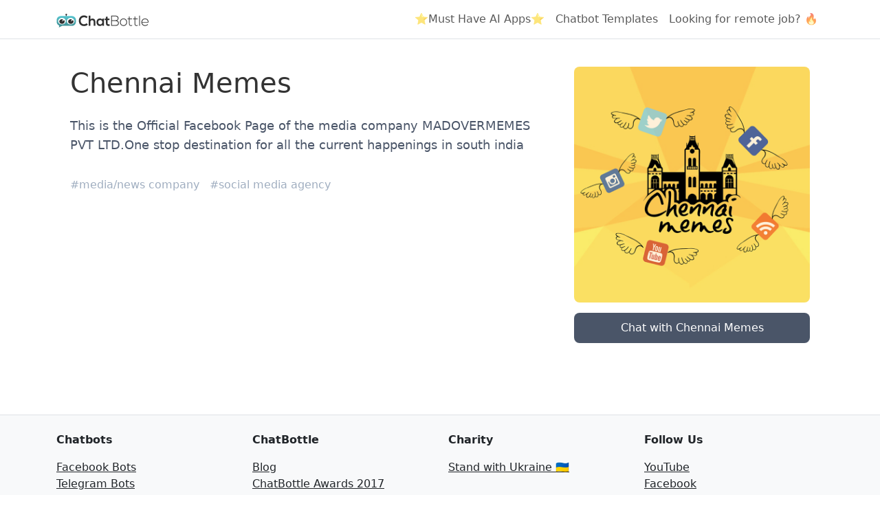

--- FILE ---
content_type: text/html; charset=utf-8
request_url: https://chatbottle.co/bots/chennai-memes-for-messenger
body_size: 2722
content:
<!DOCTYPE html>
<html lang="en">
<head>
    <meta charset="utf-8" />
    <meta name="viewport" content="width=device-width, initial-scale=1.0" />
    <title>Chat with Chennai Memes</title>

    <!-- Favicon -->
    <link rel="icon" href="https://chatbottle.blob.core.windows.net/static-images/logo.png" sizes="16x16" type="image/png" />

    <!-- Meta tags for SEO -->
    <meta name="description" />
    <meta name="keywords" content="Chennai Memes" />

    <!-- Open Graph meta tags -->
    <meta property="fb:app_id" content="363030600700463" />
    <meta property="og:title" />
    <meta property="og:description" />
    <meta property="og:image" content="https://datastandard.blob.core.windows.net/botimg/5a2e1bac33af6809a8dd6dee.png" />
    <meta property="og:site_name" content="ChatBottle" />
    <meta property="og:type" content="website" />
    <meta property="og:url" content="https://chatbottle.co/bots/chennai-memes-for-messenger" />

    <!-- Twitter meta tags -->
    <meta name="twitter:title" />
    <meta name="twitter:description" />
    <meta name="twitter:image:src" content="https://datastandard.blob.core.windows.net/botimg/5a2e1bac33af6809a8dd6dee.png" />

    <!-- Structured data (JSON-LD for SEO) -->
    <script type='application/ld+json'>
        {
        "@context": "http://schema.org",
        "@type": "WebSite",
        "url": "https://chatbottle.co/bots/chennai-memes-for-messenger",
        "name": "ChatBottle",
        "description": "",
        "sameAs": [
        "https://www.youtube.com/channel/UCnQi-9PXzVyK2yDdAHhBOAg",
        "https://plus.google.com/u/0/b/110180421959409988127/",
        "https://www.facebook.com/chatbottle.co/",
        "https://github.com/chatbottle/"
        ]
        }
    </script>

    <link href="https://cdn.jsdelivr.net/npm/bootstrap@5.3.3/dist/css/bootstrap.min.css" rel="stylesheet" integrity="sha384-QWTKZyjpPEjISv5WaRU9OFeRpok6YctnYmDr5pNlyT2bRjXh0JMhjY6hW+ALEwIH" crossorigin="anonymous">
    
    <style>
        .bot-container {
            max-width: 1200px;
        }

        @media (min-width: 1200px) {
            .bot-container {
                margin: 40px auto;
                padding: 0 20px;
            }
        }

        @media (max-width: 600px) {
            .bot-image {
                width: 240px !important;
                min-height: 240px;
                margin: 0 auto;
            }
        }

        .chat-button {
            display: block;
            width: 100%;
            padding: 10px 15px;
            margin-top: 15px;
            background-color: #4a5568;
            color: white;
            border: none;
            border-radius: 8px;
            font-size: 1rem;
            font-weight: 500;
            cursor: pointer;
            transition: background-color 0.3s ease;
        }

            .chat-button:hover {
                background-color: #2d3748;
            }
    </style>

    <!-- Google tag (gtag.js) -->
    <script async src="https://www.googletagmanager.com/gtag/js?id=G-4J4T04QEY0"></script>
    <script>
        window.dataLayer = window.dataLayer || [];
        function gtag() { dataLayer.push(arguments); }
        gtag('js', new Date());

        gtag('config', 'G-4J4T04QEY0');
    </script>
</head>
<body>
    <header b-26rfk5oy0d>
        <nav b-26rfk5oy0d class="navbar navbar-expand-sm navbar-light bg-white border-bottom box-shadow mb-3">
            <div b-26rfk5oy0d class="container">
                <!-- Logo and toggle -->
                <a class="navbar-brand" href="/">
                    <img b-26rfk5oy0d src="https://chatbottle.blob.core.windows.net/static-images/chatbottle-logo-primary.svg" alt="ChatBottle Logo" style="height: 20px;">
                </a>
                <button b-26rfk5oy0d class="navbar-toggler" type="button" data-bs-toggle="collapse" data-bs-target="#navbarSupportedContent"
                aria-controls="navbarSupportedContent" aria-expanded="false" aria-label="Toggle navigation">
                    <span b-26rfk5oy0d class="navbar-toggler-icon"></span>
                </button>

                <div b-26rfk5oy0d class="collapse navbar-collapse justify-content-between" id="navbarSupportedContent">
                    <!-- Left-side navigation (e.g., Home, Privacy) -->
                    <ul b-26rfk5oy0d class="navbar-nav flex-grow-1">

                    </ul>

                    <!-- Right-side navigation with additional links -->
                    <ul b-26rfk5oy0d class="navbar-nav">
                        <li b-26rfk5oy0d class="nav-item">
                            <a b-26rfk5oy0d class="nav-link" href="https://bestaiapps.co/?ref=botmakers.net" target="_blank">
                                ⭐Must Have AI Apps⭐
                            </a>
                        </li>
                        <li b-26rfk5oy0d class="nav-item">
                            <a b-26rfk5oy0d class="nav-link" href="https://botmakers.net/?utm_source=chatbottle&utm_medium=header" target="_blank">
                                Chatbot Templates
                            </a>
                        </li>
                        <li b-26rfk5oy0d class="nav-item">
                            <a b-26rfk5oy0d class="nav-link" href="https://tarta.ai/?utm_source=chatbottle&utm_medium=header" target="_blank">
                                Looking for remote job? 🔥
                            </a>
                        </li>                 
                    </ul>
                </div>
            </div>
        </nav>
    </header>


    <div b-26rfk5oy0d class="container">
        <main b-26rfk5oy0d role="main" class="pb-3">
            <div class="bot-container">
    <div class="row">
        <div class="col-12 col-sm-6 col-md-8 col-xxl-9 order-1 order-sm-0 mt-2 mt-sm-0">
            <div class="bot-info" style="flex: 1; margin-right: 40px;">
                <h1 style="font-size: 2.5rem; margin-bottom: 1.5rem; color: #333;">Chennai Memes</h1>

                <!-- Render the description as Markdown -->
                <div style="font-size: 1.1rem; line-height: 1.6; color: #4a5568; margin-bottom: 1.5rem;">
                    <p>This is the Official Facebook Page of the media company MADOVERMEMES PVT LTD.One stop destination for all the current happenings in south india</p>

                </div>


                    <div class="categories" style="margin-top: 2rem;">
                            <span style="display: inline-block; margin-right: 10px; color: #a0aec0; font-size: 1rem;">
                                #media/news company
                            </span>
                            <span style="display: inline-block; margin-right: 10px; color: #a0aec0; font-size: 1rem;">
                                #social media agency
                            </span>
                    </div>
            </div>
        </div>
        <div class="col-12 col-sm-6 col-md-4 col-xxl-3 order-0 order-sm-1">
            <div class="bot-image">
                    <img src="https://datastandard.blob.core.windows.net/botimg/5a2e1bac33af6809a8dd6dee.png" alt="Chennai Memes" style="width: 100%; height: auto; border-radius: 8px;" />
                <!-- Added Chat button -->
                <button class="chat-button" onclick="return false;">Chat with Chennai Memes</button>
            </div>
        </div>
    </div>
</div>
        </main>
    </div>

    <!-- Footer Section -->
    <footer b-26rfk5oy0d class="footer bg-light border-top mt-5 py-4">
        <div b-26rfk5oy0d class="container">
            <div b-26rfk5oy0d class="row">
                <!-- Chatbot Links -->
                <div b-26rfk5oy0d class="col-xs-6 col-sm-3">
                    <p b-26rfk5oy0d class="fw-bold">Chatbots</p>
                    <ul b-26rfk5oy0d class="list-unstyled">
                        <li b-26rfk5oy0d><a b-26rfk5oy0d href="/bots/messenger" class="text-dark">Facebook Bots</a></li>
                        <li b-26rfk5oy0d><a b-26rfk5oy0d href="/bots/telegram" class="text-dark">Telegram Bots</a></li>
                        <li b-26rfk5oy0d><a b-26rfk5oy0d href="/bots/skype" class="text-dark">Skype Bots</a></li>
                        <li b-26rfk5oy0d><a b-26rfk5oy0d href="/bots/kik" class="text-dark">Kik Bots</a></li>
                        <li b-26rfk5oy0d><a b-26rfk5oy0d href="/bots/amazon-alexa" class="text-dark">Amazon Alexa Skills</a></li>
                    </ul>
                </div>

                <!-- ChatBottle Links -->
                <div b-26rfk5oy0d class="col-xs-6 col-sm-3">
                    <p b-26rfk5oy0d class="fw-bold">ChatBottle</p>
                    <ul b-26rfk5oy0d class="list-unstyled">
                        <li b-26rfk5oy0d><a b-26rfk5oy0d href="https://blog.chatbottle.co" target="_blank" class="text-dark">Blog</a></li>
                        <li b-26rfk5oy0d><a b-26rfk5oy0d href="/awards/2017" class="text-dark">ChatBottle Awards 2017</a></li>
                        <li b-26rfk5oy0d><a b-26rfk5oy0d href="/awards/2018" class="text-dark">ChatBottle Awards 2018</a></li>
                        <li b-26rfk5oy0d><a b-26rfk5oy0d href="https://botmakers.net/?utm_source=chatbottle&utm_medium=footer" target="_blank" class="text-dark">Chatbot Marketplace</a></li>
                    </ul>
                </div>

                <!-- Charity Section -->
                <div b-26rfk5oy0d class="col-xs-6 col-sm-3">
                    <p b-26rfk5oy0d class="fw-bold">Charity</p>
                    <ul b-26rfk5oy0d class="list-unstyled">
                        <li b-26rfk5oy0d>
                            <a b-26rfk5oy0d href="https://novaukraine.org/en/homepage/" class="text-dark" target="_blank">
                                Stand with Ukraine 🇺🇦
                            </a>
                        </li>
                    </ul>
                </div>

                <!-- Social Media Links -->
                <div b-26rfk5oy0d class="col-xs-6 col-sm-3">
                    <p b-26rfk5oy0d class="fw-bold">Follow Us</p>
                    <ul b-26rfk5oy0d class="list-unstyled">
                        <li b-26rfk5oy0d>
                            <a b-26rfk5oy0d href="https://www.youtube.com/channel/UCnQi-9PXzVyK2yDdAHhBOAg" class="text-dark" target="_blank">
                                <i b-26rfk5oy0d class="fa fa-youtube"></i> YouTube
                            </a>
                        </li>
                        <li b-26rfk5oy0d>
                            <a b-26rfk5oy0d href="https://www.facebook.com/chatbottle.co/" class="text-dark" target="_blank">
                                <i b-26rfk5oy0d class="fa fa-facebook-square"></i> Facebook
                            </a>
                        </li>
                        <li b-26rfk5oy0d>
                            <a b-26rfk5oy0d href="https://www.linkedin.com/company/botmakers" class="text-dark" target="_blank">
                                <i b-26rfk5oy0d class="fa fa-linkedin"></i> LinkedIn
                            </a>
                        </li>
                    </ul>
                </div>
            </div>

            <div b-26rfk5oy0d class="text-center mt-3">
                <p b-26rfk5oy0d class="text-muted">
                    © 2016 - 2025 ChatBottle - All rights reserved.
                    <br b-26rfk5oy0d />Version: <span b-26rfk5oy0d>01/21/2026 20:00:55</span>
                </p>
            </div>
        </div>
    </footer>

    <script src="https://cdn.jsdelivr.net/npm/bootstrap@5.3.3/dist/js/bootstrap.bundle.min.js" integrity="sha384-YvpcrYf0tY3lHB60NNkmXc5s9fDVZLESaAA55NDzOxhy9GkcIdslK1eN7N6jIeHz" crossorigin="anonymous"></script>
    
</body>
</html>


--- FILE ---
content_type: image/svg+xml
request_url: https://chatbottle.blob.core.windows.net/static-images/chatbottle-logo-primary.svg
body_size: 4585
content:
<?xml version="1.0" encoding="utf-8"?>
<!-- Generator: Adobe Illustrator 21.1.0, SVG Export Plug-In . SVG Version: 6.00 Build 0)  -->
<svg version="1.1" id="Layer_1" xmlns="http://www.w3.org/2000/svg" xmlns:xlink="http://www.w3.org/1999/xlink" x="0px" y="0px"
	 viewBox="0 0 1351.2 201.7" style="enable-background:new 0 0 1351.2 201.7;" xml:space="preserve">
<style type="text/css">
	.st0{enable-background:new    ;}
	.st1{fill:#303030;}
	.st2{fill:url(#SVGID_1_);}
	.st3{fill:#FFFFFF;}
	.st4{fill:#303030;stroke:#303030;stroke-width:11.6771;stroke-linecap:round;stroke-miterlimit:10;}
</style>
<g>
</g>
<g class="st0">
</g>
<g>
	<g>
		<g class="st0">
			<path class="st1" d="M461.5,158.2c-14.9,15.2-34.3,22.3-55.2,22.3c-54,0-76.8-38.3-77-77.3c-0.2-39.2,24.5-79,77-79
				c19.7,0,38.4,7.7,53.3,22.9l-18.3,18.2c-9.5-9.6-22.4-14.1-35.1-14.1c-35.1,0-50.2,27-50,52c0.2,24.8,14.1,50.7,50,50.7
				c12.7,0,27-5.4,36.5-15.2L461.5,158.2z"/>
		</g>
		<g class="st0">
			<path class="st1" d="M674.7,71.5h24.3v105.5h-23.9l-1.2-15.4c-5.8,12.4-21.8,18.4-33.2,18.6c-30.3,0.2-52.7-19-52.7-56.1
				c0-36.4,23.5-55.4,53.3-55.2c13.7,0,26.8,6.6,32.6,17.1L674.7,71.5z M613.2,124.2c0,20.1,13.5,32.1,30.3,32.1
				c39.9,0,39.9-64,0-64C626.7,92.3,613.2,104.1,613.2,124.2z"/>
		</g>
		<g class="st0">
			<path class="st1" d="M751.7,41.8v30h28.2v22.5h-28.4v45.6c0,10.1,5.4,15,13.3,15c3.9,0,8.5-1.3,12.2-3.2l7.1,22.3
				c-7.3,3-13.3,4.3-21,4.5c-22.2,0.9-36.7-12.2-36.7-38.5V94.2h-19.1V71.8h19.1V44.6L751.7,41.8z"/>
		</g>
		<g class="st0">
		</g>
		<g class="st0">
		</g>
		<g class="st0">
			<path class="st1" d="M498.2,27.3v58.6c9.1-12.2,20.3-15.8,32-15.8c29.1,0,41.9,20.3,41.9,51.4v55.6h-25.3v-55.4
				c0-19.3-9.8-27.4-23.2-27.4c-14.9,0-25.3,13.1-25.3,28.9v53.9h-25.3V27.3H498.2z"/>
		</g>
		<g class="st0">
			<path class="st1" d="M911.3,68.1c0,15.4-9.1,27.4-23.7,32.1c18.3,5.1,28.6,20.3,28.6,37.7c0,30.8-27.8,39.2-52.7,39.2
				c-21.2,0-38.4,0-59.6,0V27.3c21,0,38.4,0,59.6,0C888.1,27.3,911.3,39.7,911.3,68.1z M815.2,95.1H865c17.4,0,35.7-5.6,35.7-27
				c0-21.8-19.1-31-37.2-31h-48.4V95.1z M815.2,165.9h48.4c18.3,0,41.7-4.5,41.7-28.2c-0.2-23.3-20.8-31.7-40.3-31.7
				c-17.4,0-32.4,0-49.8,0V165.9z"/>
			<path class="st1" d="M932.3,124.4c0-33.6,23.3-55,52.1-55s52.1,21.4,52.1,55s-23.2,54.1-52.1,54.1S932.3,158,932.3,124.4z
				 M1026.5,124.4c0-27.4-18.9-45.2-42.1-45.2c-23.3,0-42.1,17.8-42.1,45.2s18.9,43.9,42.1,43.9
				C1007.6,168.3,1026.5,151.8,1026.5,124.4z"/>
			<path class="st1" d="M1074.7,39.4v31.9h34.9v8.8h-34.9v64.4c0,14.3,2.9,24.4,18.9,24.4c5,0,10.6-1.7,15.8-4.3l3.5,8.6
				c-6.4,3.2-12.9,5.4-19.3,5.4c-21.8,0-28.9-13.3-28.9-34V80.1h-21.8v-8.8h21.8V40.5L1074.7,39.4z"/>
			<path class="st1" d="M1156.4,39.4v31.9h34.9v8.8h-34.9v64.4c0,14.3,2.9,24.4,18.9,24.4c5,0,10.6-1.7,15.8-4.3l3.5,8.6
				c-6.4,3.2-12.9,5.4-19.3,5.4c-21.8,0-28.9-13.3-28.9-34V80.1h-21.8v-8.8h21.8V40.5L1156.4,39.4z"/>
			<path class="st1" d="M1224.9,27.3v149.8h-10.2V27.3H1224.9z"/>
			<path class="st1" d="M1247.6,124.2c0-31.7,23.2-54.6,52.1-54.6c28.9,0,54.6,18.2,50.7,59.5H1258c2.1,24.8,20.6,39.2,41.7,39.2
				c13.5,0,29.3-5.6,37-16l7.3,6c-10,13.5-27.8,20.3-44.2,20.3C1270.8,178.6,1247.6,157.8,1247.6,124.2z M1341.2,119.9
				c-0.2-26.1-16.8-40.7-41.5-40.7c-21.2,0-39.4,14.8-41.7,40.7H1341.2z"/>
		</g>
		<linearGradient id="SVGID_1_" gradientUnits="userSpaceOnUse" x1="145.63" y1="33.5219" x2="145.63" y2="201.7307">
			<stop  offset="0" style="stop-color:#58C6D0"/>
			<stop  offset="1" style="stop-color:#3C888C"/>
		</linearGradient>
		<path class="st2" d="M286.9,92.9v25.4c0,32.8-26.6,59.4-59.4,59.4H83.1l-47,24.1l6.2-28c-22.2-8.6-38-30.2-38-55.4V92.9
			c0-32.8,26.6-59.4,59.4-59.4h163.9C260.4,33.5,286.9,60.1,286.9,92.9z"/>
		<ellipse class="st3" cx="82" cy="109" rx="55.9" ry="48.4"/>
		<path class="st1" d="M122,113.9c0,18.9-17.7,34.3-39.6,34.3c-21.9,0-39.6-15.3-39.6-34.3c0-18.9,17.7-34.3,39.6-34.3
			c2.6,0,5.1,0.2,7.6,0.6c2.4,0.4,4.8,1,7,1.8l-14.6,31.9l31.1-21.2c0.4,0.5,0.9,1,1.3,1.5C119.4,99.7,122,106.5,122,113.9z"/>
		<ellipse class="st3" cx="209.1" cy="109" rx="55.9" ry="48.4"/>
		<path class="st1" d="M251.6,113.9c0,18.9-17.7,34.3-39.6,34.3c-21.9,0-39.6-15.3-39.6-34.3c0-18.9,17.7-34.3,39.6-34.3
			c2.6,0,5.1,0.2,7.6,0.6c2.4,0.4,4.8,1,7,1.8L212,113.9L243,92.7c0.4,0.5,0.9,1,1.3,1.5C248.9,99.7,251.6,106.5,251.6,113.9z"/>
		<path class="st4" d="M145.5,33.5c0,0,0-8.6,0-11.9s0-11.5,0-11.5s0,8.2,0,11.5S145.5,33.5,145.5,33.5z"/>
		<circle class="st1" cx="145.4" cy="11.6" r="11.6"/>
	</g>
</g>
<g>
</g>
<g>
</g>
<g>
</g>
<g>
</g>
<g>
</g>
<g>
</g>
<g>
</g>
<g>
</g>
<g>
</g>
<g>
</g>
<g>
</g>
</svg>
